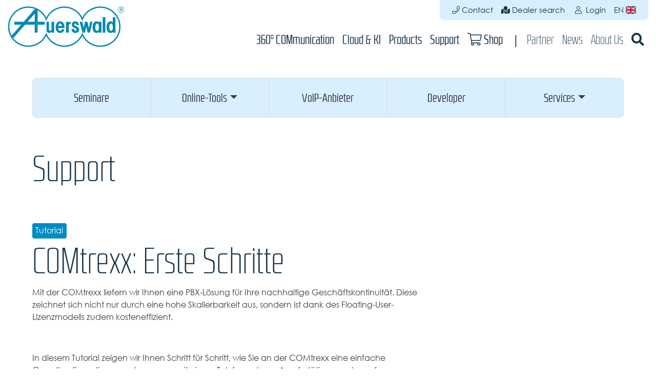

--- FILE ---
content_type: text/html; charset=utf-8
request_url: https://www.auerswald.de/en/start/support/video/548
body_size: 6176
content:
<!DOCTYPE html>
<html class="" lang="en" dir="ltr">
<head>

<meta charset="utf-8">
<!-- 
	This website is powered by TYPO3 - inspiring people to share!
	TYPO3 is a free open source Content Management Framework initially created by Kasper Skaarhoj and licensed under GNU/GPL.
	TYPO3 is copyright 1998-2026 of Kasper Skaarhoj. Extensions are copyright of their respective owners.
	Information and contribution at https://typo3.org/
-->



<title>Video</title>
<meta http-equiv="x-ua-compatible" content="IE=edge">
<meta name="generator" content="TYPO3 CMS">
<meta name="viewport" content="width=device-width, initial-scale=1, shrink-to-fit=no">
<meta name="description" content="Telephones and telephone systems - modern ICT systems for all-IP, ISDN and analogue telephone connections. Made in Germany!">
<meta name="keywords" content="PABX, PABXs, All-IP, VoIP, Voice over IP, ISDN, POTS, ITK, PBX, UC, Unified Communication,UCC, FMC, Voicemail, Unified Messaging, CTI, System phones, Hybrid PABX, Hosted PBX, Telephone system in the cloud, Android, DECT, remote maintenance, Made in Germany">


<link rel="stylesheet" href="/_assets/b33e3701bf2d55539eb128996757a6a0/CSS/animate.css?1761740186" media="all">
<link rel="stylesheet" href="/_assets/b33e3701bf2d55539eb128996757a6a0/CSS/styles.css?1761740186" media="all">
<link rel="stylesheet" href="/_assets/00edc77df3bc757a2867574f2c06a372/CSS/styles.css?1761740187" media="all">
<link rel="stylesheet" href="/_assets/8412aa65bd2940a1389cc9bcb5b6bc8a/CSS/dpn_glossary/styles.css?1761740186" media="all">
<link rel="stylesheet" href="/_assets/5449cb63b1f21189b0bcfe6c2be2eb38/Libraries/justifiedGallery/justifiedGallery.min.css?1697135886" media="all">
<link rel="stylesheet" href="/_assets/8412aa65bd2940a1389cc9bcb5b6bc8a/JavaScript/lightbox/ekko-lightbox.css?1761740187" media="all">
<link rel="stylesheet" href="/_assets/8412aa65bd2940a1389cc9bcb5b6bc8a/CSS/auer_provider.css?1761740186" media="all">
<link rel="stylesheet" href="/_assets/f90126581e345d08f869ef0a770c545b/Libraries/fancybox/jquery.fancybox.min.css?1697019008" media="all">






<link rel="alternate" type="application/rss+xml" title="RSS 2.0" href="">
    
      <link rel="stylesheet" type="text/css" href="https://assets.auerswald.de/assets/39a43b61/css/styles.css" media="all">
<meta name="msapplication-TileColor" content="#0088C6">
<meta name="msapplication-navbutton-color" content="#0088C6">
<meta name="theme-color" content="#0088C6">
<meta name="apple-mobile-web-app-status-bar-style" content="default">
<link rel="shortcut icon" href="https://assets.auerswald.de/assets/39a43b61/icons/favicon.ico">
<link rel="icon" type="image/png" sizes="16x16" href="https://assets.auerswald.de/assets/39a43b61/icons/favicon-16x16.png">
<link rel="icon" type="image/png" sizes="32x32" href="https://assets.auerswald.de/assets/39a43b61/icons/favicon-32x32.png">
<link rel="icon" type="image/png" sizes="96x96" href="https://assets.auerswald.de/assets/39a43b61/icons/favicon-96x96.png">
<meta name="msapplication-TileImage" content="https://assets.auerswald.de/assets/39a43b61/icons/ms-icon-144x144.png">
<link rel="apple-touch-icon" sizes="57x57" href="https://assets.auerswald.de/assets/39a43b61/icons/apple-icon-57x57.png">
<link rel="apple-touch-icon" sizes="60x60" href="https://assets.auerswald.de/assets/39a43b61/icons/apple-icon-60x60.png">
<link rel="apple-touch-icon" sizes="72x72" href="https://assets.auerswald.de/assets/39a43b61/icons/apple-icon-72x72.png">
<link rel="apple-touch-icon" sizes="76x76" href="https://assets.auerswald.de/assets/39a43b61/icons/apple-icon-76x76.png">
<link rel="apple-touch-icon" sizes="114x114" href="https://assets.auerswald.de/assets/39a43b61/icons/apple-icon-114x114.png">
<link rel="apple-touch-icon" sizes="120x120" href="https://assets.auerswald.de/assets/39a43b61/icons/apple-icon-120x120.png">
<link rel="apple-touch-icon" sizes="144x144" href="https://assets.auerswald.de/assets/39a43b61/icons/apple-icon-144x144.png">
<link rel="apple-touch-icon" sizes="152x152" href="https://assets.auerswald.de/assets/39a43b61/icons/apple-icon-152x152.png">
<link rel="apple-touch-icon" sizes="180x180" href="https://assets.auerswald.de/assets/39a43b61/icons/apple-icon-180x180.png">
<link rel="manifest" href="https://assets.auerswald.de/assets/39a43b61/icons/manifest.json">
<link rel="icon" type="image/png" sizes="192x192" href="https://assets.auerswald.de/assets/39a43b61/icons/android-icon-192x192.png">  	<!-- Matomo -->        <script type="text/javascript">        var _paq = window._paq = window._paq || [];        /* tracker methods like "setCustomDimension" should be called before 			"trackPageView" */        _paq.push(['trackPageView']);        _paq.push(['enableLinkTracking']);        (function() {          var u="//assets.auerswald.de/webstatistik/1/";          		_paq.push(['setTrackerUrl', u+'matomo.php']);          _paq.push(['setSiteId', '1']);          var d=document, g=d.createElement('script'), s=d.getElementsByTagName('script')[0];          	g.type='text/javascript'; g.async=true; g.src=u+'matomo.js'; s.parentNode.insertBefore(g,s);        })();        </script>      <!-- End Matomo Code --> <!-- Matomo Tag Manager --> <script 	type="text/javascript"> var _mtm = window._mtm = window._mtm || []; _mtm.push({'mtm.startTime': (new Date().getTime()), 'event': 'mtm.Start'}); var d=document, g=d.createElement('script'), 	s=d.getElementsByTagName('script')[0]; g.type='text/javascript'; g.async=true; g.src='https://assets.auerswald.de/webstatistik/1/js/container_UOxtfN6G.js'; s.parentNode.insertBefore(g,s); 	</script> <!-- End Matomo Tag Manager --><script src=https://ccm.auerswald.de/ccm/public/app.js?apiKey=fa2a65c3cbd8d22e1fdc9dcc8b3fe98b367a8ead34e21b06&amp;domain=4fe7bcf&amp;lang=en_US&amp;theme=8475a41 referrerpolicy="origin"></script>
</head>
<body id="p221" class="nojs page-auerswald page__border page__padding--top page__context--primary">




    


<style></style>

<header class="navbar navbar-light navbar-expand-lg fixed-top">
    <div class="container">
        
                <a class="navbar-brand mr-md-auto d-inline-flex" href="/en/start"><img src="https://assets.auerswald.de/assets/39a43b61/images/logos/logo.svg" alt="Auerswald"></a>
            

        <div class="logo-born">
            <img src="/_assets/8412aa65bd2940a1389cc9bcb5b6bc8a/Images/made-in-germany-label.svg" width="410" height="129" alt="">
        </div>

        
                <button class="navbar-toggler ml-auto mr-3" type="button" data-toggle="collapse" data-target="#main-navigation" aria-controls="main-navigation" aria-expanded="false" aria-label="Toggle navigation">
                    <span class="navbar-toggler-icon"></span>
                </button>
            
        

        <div id="main-navigation" class="collapse navbar-collapse flex-md-column">
            <ul id="navigation-meta" class="navbar-nav navbar-expand-lg ml-auto align-items-end">
    

    
        <li class="nav-item">
            <a class="nav-link" href="/en/contact">
        
                
            
    

<span class="fal fa-phone"></span>
Contact
</a>
        </li>
    
        <li class="nav-item">
            <a class="nav-link" href="/en/dealer-search">
        
                
            
    

<span class="fas fa-map-marked"></span>
Dealer search
</a>
        </li>
    

    


    <li class="nav-item" data-loginstatus data-loginstatus-uri="/uncached/json/loginStatus">
        <a data-logout="" class="nav-link d-none" href="/en/login/auth/logout"><i class="fas fa-sign-out p-lg-1"></i> Logout <span class="small" data-username></span></a>
        <a data-login="" class="nav-link d-none" href="/en/login?tx_auersso4_authentication%5Baction%5D=ssoLogin&amp;tx_auersso4_authentication%5Bcontroller%5D=Authentication&amp;cHash=1e2f3c06fadda6cd979e26b700139f36"><i class="fal fa-user p-lg-1"></i> Login</a>
    </li>



    
        <li class="nav-item dropdown">
    
    

    <a class="nav-link text-uppercase" href="#" data-toggle="dropdown" role="button" aria-haspopup="true" aria-expanded="false">en <span class="flag-icon flag-icon-gb"></span></a>

    <div class="dropdown-menu navigation__meta--dropdown">
        
            

            
                
                        <a class="dropdown-item text-uppercase" href="/de/support/video/548" hreflang="de-DE" title="Deutsch">
                            de <span class="flag-icon flag-icon-de"></span>
                        </a>
                    
            
        
            

            
                
            
        
    </div>
</li>

    
</ul>

            <ul id="navigation-main" class="navbar-nav navbar-expand-lg ml-auto mt-auto">
    
        
                

                <li class="nav-item">
                    <a href="https://www.auerswald.de/360/en/start" target="_blank" title="360&deg;&nbsp;COMmunication" class="nav-link" id="nav-main-1028">
                        
        
    

360&deg;&nbsp;COMmunication

                        
                            <span class="ml-auto fas fa-chevron-right"></span>
                        
                    </a>

                    
                            
                        
                </li>
            
    
        
                

                <li class="nav-item">
                    <a href="https://www.auerswald.de/comuniq/en/start" target="" title="Cloud &amp; KI" class="nav-link" id="nav-main-2420">
                        
        
    

Cloud &amp; KI

                        
                            <span class="ml-auto fas fa-chevron-right"></span>
                        
                    </a>

                    
                            
                        
                </li>
            
    
        
                

                <li class="nav-item">
                    <a href="/en/products" target="" title="Products" class="nav-link" id="nav-main-133">
                        
        
    

Products

                        
                            <span class="ml-auto fas fa-chevron-right"></span>
                        
                    </a>

                    
                            
                        
                </li>
            
    
        
                

                <li class="nav-item">
                    <a href="/en/start/support" target="" title="Support" class="nav-link" id="nav-main-132">
                        
        
    

Support

                        
                            <span class="ml-auto fas fa-chevron-right"></span>
                        
                    </a>

                    
                            
                                
                                        
                                    
                            
                        
                </li>
            
    
        
                

                <li class="nav-item">
                    <a href="https://shop.auerswald.de/shop/en" target="_blank" title="Shop" class="nav-link" id="nav-main-139">
                        
        
                
            
    

<div><span class="fal fa-shopping-cart d-inline"></span>&nbsp;Shop&nbsp;<span class="ml-auto fas fa-chevron-right"></span></div>


                        
                    </a>

                    
                            
                        
                </li>
            
    
        
                <li class="navigation-divider">
                
            
    
        
                

                <li class="nav-item">
                    <a href="/en/partner-tools" target="" title="Partner" class="nav-link secondary" id="nav-main-287">
                        
        
    

Partner

                        
                            <span class="ml-auto fas fa-chevron-right"></span>
                        
                    </a>

                    
                            
                                
                                        
                                    
                            
                        
                </li>
            
    
        
                

                <li class="nav-item">
                    <a href="/en/start/news" target="" title="News" class="nav-link secondary" id="nav-main-134">
                        
        
    

News

                        
                            <span class="ml-auto fas fa-chevron-right"></span>
                        
                    </a>

                    
                            
                                
                                        
                                    
                            
                        
                </li>
            
    
        
                

                <li class="nav-item">
                    <a href="/en/about-us" target="" title="About Us" class="nav-link secondary" id="nav-main-210">
                        
        
    

About Us

                        
                            <span class="ml-auto fas fa-chevron-right"></span>
                        
                    </a>

                    
                            
                                
                                        
                                    
                            
                        
                </li>
            
    
        
                

                <li class="nav-item">
                    <a href="/en/search" target="" title="Search" class="nav-link secondary" id="nav-main-138">
                        
        
    

<span class="fas fa-search d-inline"></span>


                        
                            <span class="ml-auto fas fa-chevron-right"></span>
                        
                    </a>

                    
                            
                        
                </li>
            
    

    

    
</ul>

        </div>
    </div>
</header>





	
        
        <section class="
            bg__none section__none section__context--none
            bg-none
            
            
            
            
            pt-5
            
            pl-5
            pr-5
            
            " style="background-color: ">
            <div class="container">
                <div class="no-gutters">
                    
                        
                            
<a id="c2763"></a><div class="row no-gutters mb-5"><div class="col"><a href="https://academy.auerswald.de/de/" target="_blank" role="button" title="Seminare" class="h4 d-block p-4 bg-tertiary text-dark text-center border text-decoration-none font-weight-normal rounded-left"><span>Seminare</span></a></div><div class="col"><div class="dropdown"><a href="/en/start/support/online-tools" role="button" title="Online-Tools" class="h4 d-block p-4 bg-tertiary text-dark text-center border text-decoration-none font-weight-normal dropdown-toggle " id="button" data-toggle="dropdown" aria-haspopup="true" aria-expanded="false"><span>Online-Tools</span></a><div class="dropdown-menu z-9999" aria-labelledby="button"><a href="https://b64.auerswald.de/en/" target="_blank" class="dropdown-item">Image Converter</a><a href="https://audioconverter.auerswald.de/en/" target="_blank" class="dropdown-item">Audio Converter</a><a href="https://sc.auerswald.de/" class="dropdown-item">Sales Configurator</a></div></div></div><div class="col"><a href="/en/support/voip-anbieter" role="button" title="VoIP-Anbieter" class="h4 d-block p-4 bg-tertiary text-dark text-center border text-decoration-none font-weight-normal "><span>VoIP-Anbieter</span></a></div><div class="col"><a href="https://www.auerswald.dev/" target="_blank" role="button" title="Developer" class="h4 d-block p-4 bg-tertiary text-dark text-center border text-decoration-none font-weight-normal "><span>Developer</span></a></div><div class="col"><div class="dropdown"><a href="/en/start/support/services" role="button" title="Services" class="h4 d-block p-4 bg-tertiary text-dark text-center border text-decoration-none font-weight-normal dropdown-toggle rounded-right" id="button" data-toggle="dropdown" aria-haspopup="true" aria-expanded="false"><span>Services</span></a><div class="dropdown-menu z-9999" aria-labelledby="button"><a href="https://helpdesk.komsa.com/" target="_blank" class="dropdown-item">Helpdesk</a><a href="/en/start/support/services/setup-service" class="dropdown-item">Setup Service</a><a href="/de/kontakt" class="dropdown-item">Service contacts</a><a href="https://www.auerswald.dev/" target="_blank" class="dropdown-item">Developer</a><a href="/en/start/support/services/admin-password" class="dropdown-item">Password Reset</a></div></div></div></div>


                        
                            
<a id="c2764"></a><h1 class="">
                Support
            </h1>


                        
                    
                </div>
            </div>
        </section>
    

    

        
        <section class="
            bg__none section__none section__context--none
            bg-none
            
            mb-5
            
            
            pt-5
            pb-5
            pl-5
            pr-5
            
            " style="background-color: ">
            <div class="container">
                <div class="no-gutters">
                    
                        
                            
<a id="c2766"></a><div class="auerpimcore__video--show"><div><span class="badge badge-primary">Tutorial</span></div><h1>COMtrexx: Erste Schritte</h1><div class="row"><div class="col-12 col-md-8"><div class="mb-4"><div><div><p>Mit der COMtrexx liefern wir Ihnen eine PBX-L&ouml;sung f&uuml;r Ihre nachhaltige Gesch&auml;ftskontinuit&auml;t. Diese zeichnet sich nicht nur durch eine hohe Skalierbarkeit aus, sondern ist dank des Floating-User-Lizenzmodells zudem kosteneffizient.</p></div><div><p>&nbsp;</p></div><div><p>In diesem Tutorial zeigen wir Ihnen Schritt f&uuml;r Schritt, wie Sie an der COMtrexx eine einfache Grundkonfiguration vornehmen, um mit einem Telefon externe Anrufe t&auml;tigen und empfangen zu k&ouml;nnen.</p></div><div><p>&nbsp;</p></div><div><p>Sie m&ouml;chten mehr &uuml;ber unsere COMtrexx L&ouml;sung erfahren und weitere Produktinformationen erhalten? Dann besuchen Sie uns direkt online<span dir="auto">: </span><a href="https://www.auerswald.de/comtrexx/de/start" target="_blank" class="yt-simple-endpoint style-scope yt-formatted-string" data-tabindex-counter="1" data-tabindex-value="none" rel="nofollow" tabindex="-1">https://www.auerswald.de/comtrexx/de/start</a></p></div></div></div></div></div><div class="row mt-5"><div class="col"><div class="text-center"><iframe src="https://www.youtube-nocookie.com/embed/Kml9WFFmI5g" width="720" height="405" frameborder allowfullscreen></iframe></div></div></div><div class="auerswald-rounded auerswald-p-4 bg-tertiary auerswald-mt-5"><div class="container-fluid section__my--lg"><div class="row"><div class="container"><div class="row align-items-end"><div class="col-3"><h2 id="id__topseller--headline" class="topseller__headline">Compatible products</h2></div></div><hr class="topseller__hr"><div class="topseller__content"><div id="Products-tab-content" class="topseller__tabcontent row show active" role="tabpanel" aria-labelledby="Products-tab"><div id="carousel--Products" class="carousel slide topseller" data-ride="carousel" data-ride-type="row"><div class="topseller-height carousel-inner row w-100 mx-auto no-teaser no-tags" role="listbox"><div class="carousel-item col-12 col-sm-6 col-md-4 col-lg-3 active"><div class="product card" data-uid="791"><a class="product-top d-flex align-items-center justify-content-center" href="/en/product/comtrexx-business"><picture><source media="(min-width: 992px)" srcset="/fileadmin/_processed_/9/b/csm_Produkt_AU_COMtrexxBusiness_FrontRight_a629f1f424.png 1x, /fileadmin/_processed_/9/b/csm_Produkt_AU_COMtrexxBusiness_FrontRight_7586e8ef4c.png 2x, /fileadmin/_processed_/9/b/csm_Produkt_AU_COMtrexxBusiness_FrontRight_5505ae440b.png 3x"><img srcset="/fileadmin/_processed_/9/b/csm_Produkt_AU_COMtrexxBusiness_FrontRight_a629f1f424.png 1x, /fileadmin/_processed_/9/b/csm_Produkt_AU_COMtrexxBusiness_FrontRight_7586e8ef4c.png 2x, /fileadmin/_processed_/9/b/csm_Produkt_AU_COMtrexxBusiness_FrontRight_5505ae440b.png 3x"></picture></a><div class="card-body"><a href="/en/product/comtrexx-business"><h4>
                COMtrexx&reg; Business
            </h4></a></div></div></div><div class="carousel-item col-12 col-sm-6 col-md-4 col-lg-3"><div class="product card" data-uid="794"><a class="product-top d-flex align-items-center justify-content-center" href="/en/product/comtrexx-vm"><picture><source media="(min-width: 992px)" srcset="/fileadmin/_processed_/d/8/csm_Produkt_AU_COMtrexxVM_Front_bcc93289d9.png 1x, /fileadmin/_processed_/d/8/csm_Produkt_AU_COMtrexxVM_Front_33e112904b.png 2x, /fileadmin/_processed_/d/8/csm_Produkt_AU_COMtrexxVM_Front_b122ddf19b.png 3x"><img srcset="/fileadmin/_processed_/d/8/csm_Produkt_AU_COMtrexxVM_Front_bcc93289d9.png 1x, /fileadmin/_processed_/d/8/csm_Produkt_AU_COMtrexxVM_Front_33e112904b.png 2x, /fileadmin/_processed_/d/8/csm_Produkt_AU_COMtrexxVM_Front_b122ddf19b.png 3x"></picture></a><div class="card-body"><a href="/en/product/comtrexx-vm"><h4>
                COMtrexx&reg; VM
            </h4></a></div></div></div><div class="carousel-item col-12 col-sm-6 col-md-4 col-lg-3"><div class="product card" data-uid="815"><a class="product-top d-flex align-items-center justify-content-center" href="/en/product/comtrexx-advanced"><picture><source media="(min-width: 992px)" srcset="/fileadmin/_processed_/0/0/csm_Produkt_AU_COMtrexxAdvanced_FrontRight_c6a889a60f.png 1x, /fileadmin/_processed_/0/0/csm_Produkt_AU_COMtrexxAdvanced_FrontRight_562eeeead6.png 2x, /fileadmin/_processed_/0/0/csm_Produkt_AU_COMtrexxAdvanced_FrontRight_9f5dc169f9.png 3x"><img srcset="/fileadmin/_processed_/0/0/csm_Produkt_AU_COMtrexxAdvanced_FrontRight_c6a889a60f.png 1x, /fileadmin/_processed_/0/0/csm_Produkt_AU_COMtrexxAdvanced_FrontRight_562eeeead6.png 2x, /fileadmin/_processed_/0/0/csm_Produkt_AU_COMtrexxAdvanced_FrontRight_9f5dc169f9.png 3x"></picture></a><div class="card-body"><a href="/en/product/comtrexx-advanced"><h4>
                COMtrexx&reg; Advanced
            </h4></a></div></div></div><div class="carousel-item col-12 col-sm-6 col-md-4 col-lg-3"><div class="product card" data-uid="1331"><a class="product-top d-flex align-items-center justify-content-center" href="/en/product/comtrexx-next"><picture><source media="(min-width: 992px)" srcset="/fileadmin/_processed_/2/a/csm_Produkt_AU_COMtrexx_NEXT_FrontRight_03c662f5dd.png 1x, /fileadmin/_processed_/2/a/csm_Produkt_AU_COMtrexx_NEXT_FrontRight_3eb67c9742.png 2x, /fileadmin/_processed_/2/a/csm_Produkt_AU_COMtrexx_NEXT_FrontRight_0fcc4ce648.png 3x"><img srcset="/fileadmin/_processed_/2/a/csm_Produkt_AU_COMtrexx_NEXT_FrontRight_03c662f5dd.png 1x, /fileadmin/_processed_/2/a/csm_Produkt_AU_COMtrexx_NEXT_FrontRight_3eb67c9742.png 2x, /fileadmin/_processed_/2/a/csm_Produkt_AU_COMtrexx_NEXT_FrontRight_0fcc4ce648.png 3x"></picture></a><div class="card-body"><a href="/en/product/comtrexx-next"><h4>
                COMtrexx&reg; Next
            </h4></a></div></div></div><div class="carousel-item col-12 col-sm-6 col-md-4 col-lg-3"><div class="product card" data-uid="1340"><a class="product-top d-flex align-items-center justify-content-center" href="/en/product/comtrexx-flex"><picture><source media="(min-width: 992px)" srcset="/fileadmin/_processed_/d/4/csm_Produkt_AU_COMtrexx_FLEX_mitMod_FrontRight-bl_8999051438.png 1x, /fileadmin/_processed_/d/4/csm_Produkt_AU_COMtrexx_FLEX_mitMod_FrontRight-bl_25b5949c57.png 2x, /fileadmin/_processed_/d/4/csm_Produkt_AU_COMtrexx_FLEX_mitMod_FrontRight-bl_5378e888a0.png 3x"><img srcset="/fileadmin/_processed_/d/4/csm_Produkt_AU_COMtrexx_FLEX_mitMod_FrontRight-bl_8999051438.png 1x, /fileadmin/_processed_/d/4/csm_Produkt_AU_COMtrexx_FLEX_mitMod_FrontRight-bl_25b5949c57.png 2x, /fileadmin/_processed_/d/4/csm_Produkt_AU_COMtrexx_FLEX_mitMod_FrontRight-bl_5378e888a0.png 3x"></picture></a><div class="card-body"><a href="/en/product/comtrexx-flex"><h4>
                COMtrexx&reg; Flex
            </h4></a></div></div></div></div></div><div class="row no-gutters section__mt--sm"><div class="col d-flex justify-content-center"><div class="btn-group" role="group" aria-label=""><a class="btn btn__outline--topseller mr-3" href="#carousel--Products" role="button" data-slide="prev"><span class="fas fa-arrow-left"></span></a><a class="btn btn__outline--topseller mr-2" href="#carousel--Products" role="button" data-slide="next"><span class="fas fa-arrow-right"></span></a></div></div></div></div></div></div></div></div></div></div>


                        
                    
                </div>
            </div>
        </section>
    

    



<footer class="footer pt-5">
    <div class="container">
        

        

        <div class="row">
            <div class="col">
                <hr>
            </div>
        </div>

        <div class="row pb-3">
            <div class="col-12 col-md-auto text-center text-md-left">
                <ul class="list-inline">
                    
                        
                                <li class="list-inline-item"><a href="/en/imprint" target="_top">
        
    

Imprint
</a></li>
                            
                    
                        
                                <li class="list-inline-item text-primary">|</li>
                            
                    
                        
                                <li class="list-inline-item"><a href="/en/privacy-policy">
        
    

Privacy Policy
</a></li>
                            
                    
                        
                                <li class="list-inline-item text-primary">|</li>
                            
                    
                        
                                <li class="list-inline-item"><a href="/en/general-terms-of-business">
        
    

General Terms of Business
</a></li>
                            
                    
                        
                                <li class="list-inline-item text-primary">|</li>
                            
                    
                        
                                <li class="list-inline-item"><a href="https://www.auerswald.de/en/about-us/career">
        
    

Career
</a></li>
                            
                    
                        
                                <li class="list-inline-item text-primary">|</li>
                            
                    
                        
                                <li class="list-inline-item"><a href="/en/glossary">
        
    

Glossary
</a></li>
                            
                    
                        
                                <li class="list-inline-item text-primary">|</li>
                            
                    
                        
                                <li class="list-inline-item"><a href="http://https://#CCM.openWidget" target="_blank" rel="noreferrer">
        
    

Cookie settings
</a></li>
                            
                    
                </ul>
            </div>

            <div class="col text-center text-md-right">
                <ul class="list-inline">
                    
                        
                                <li class="list-inline-item"><a href="https://de-de.facebook.com/Auerswald.GmbH" target="_blank" rel="noreferrer">
        
    

<img src="/fileadmin/_processed_/b/f/csm_AU_Icon_Facebook_100x100px_3c7e5bed08.png" width="30" height="30" alt="">

</a></li>
                            
                    
                        
                                <li class="list-inline-item"><a href="https://www.instagram.com/auerswald.de" target="_blank" rel="noreferrer">
        
    

<img src="/fileadmin/_processed_/2/6/csm_AU_Icon_Instagram_100x100px_74cdcaa01a.png" width="30" height="30" alt="">

</a></li>
                            
                    
                        
                                <li class="list-inline-item"><a href="https://de.linkedin.com/company/auerswald-gmbh" target="_blank" rel="noreferrer">
        
    

<img src="/fileadmin/_processed_/5/a/csm_AU_Icon_LinkedIn_100x100px_9720f5fd4d.png" width="30" height="30" alt="">

</a></li>
                            
                    
                        
                                <li class="list-inline-item"><a href="https://www.youtube.com/user/Auerswaldservice" target="_blank" rel="noreferrer">
        
    

<img src="/fileadmin/_processed_/9/0/csm_AU_Icon_YouTube_100x100px_c8f2b66535.png" width="30" height="30" alt="">

</a></li>
                            
                    
                </ul>
            </div>
        </div>
    </div>
</footer>
<script src="https://assets.auerswald.de/assets/39a43b61/js/scripts.js"></script>
<script src="/_assets/b33e3701bf2d55539eb128996757a6a0/JavaScript/auer_pimcore-filter.js?1761740186"></script>
<script src="/_assets/b33e3701bf2d55539eb128996757a6a0/JavaScript/auer_pimcore-productfilter.js?1761740186"></script>
<script src="/_assets/b33e3701bf2d55539eb128996757a6a0/JavaScript/auer_pimcore-supportfilter.js?1761740186"></script>
<script src="/_assets/b33e3701bf2d55539eb128996757a6a0/JavaScript/auer_pimcore-productgroupfilterbytag.js?1761740186"></script>
<script src="/_assets/b33e3701bf2d55539eb128996757a6a0/JavaScript/auer_pimcore-hotspotimage.js?1761740186"></script>
<script src="/_assets/b33e3701bf2d55539eb128996757a6a0/JavaScript/auer_pimcore-viewmode.js?1761740186"></script>
<script src="/_assets/b33e3701bf2d55539eb128996757a6a0/JavaScript/auer_pimcore-softwareversionfilter.js?1761740186"></script>
<script src="/_assets/5449cb63b1f21189b0bcfe6c2be2eb38/Libraries/justifiedGallery/jquery.justifiedGallery.min.js?1697135886"></script>
<script src="/_assets/5449cb63b1f21189b0bcfe6c2be2eb38/JavaScript/GridGallery.min.js?1697135886" async="async"></script>
<script src="/_assets/8412aa65bd2940a1389cc9bcb5b6bc8a/JavaScript/lightbox/ekko-lightbox.min.js?1761740187"></script>
<script src="/_assets/8412aa65bd2940a1389cc9bcb5b6bc8a/JavaScript/auer_provider.js?1761740187" async="async"></script>
<script src="/_assets/8412aa65bd2940a1389cc9bcb5b6bc8a/JavaScript/hero.js?1761740187" async="async"></script>
<script src="/_assets/8412aa65bd2940a1389cc9bcb5b6bc8a/JavaScript/auer_provider_contactForm.js?1761740187" async="async"></script>
<script src="/_assets/da037883643583719ff1c16a170c14d9/JavaScript/shariff.min.js?1743063751" async="async"></script>
<script src="/_assets/00edc77df3bc757a2867574f2c06a372/JavaScript/startMark.js?1761740187" async="async"></script>
<script src="/_assets/8412aa65bd2940a1389cc9bcb5b6bc8a/JavaScript/accordion.js?1761740187" async="async"></script>
<script src="/_assets/f90126581e345d08f869ef0a770c545b/Libraries/fancybox/jquery.fancybox.min.js?1697019008" async="async"></script>


</body>
</html>


--- FILE ---
content_type: text/css; charset=utf-8
request_url: https://www.auerswald.de/_assets/b33e3701bf2d55539eb128996757a6a0/CSS/styles.css?1761740186
body_size: 406
content:
.auerprovider-marketingtoolsassets {
}

/* BEGIN images */
.auerprovider-marketingtoolsassets__images {
    display: flex;
    flex-direction: row;
    flex-wrap: wrap;
    gap: 1em;
    column-count: 1;
}

.auerprovider-marketingtoolsassets__images__image {
    background-color: #f5f5f5;
    padding: 1em;
    flex-basis: 100%;
    box-sizing: border-box;
}

@media screen and (min-width: 576px) {
    .auerprovider-marketingtoolsassets__images__image {
        flex-basis: calc(50% - .5em);
    }
}

@media screen and (min-width: 768px) {
    .auerprovider-marketingtoolsassets__images__image {
        flex-basis: calc(33.3% - .5em);
    }
}

@media screen and (min-width: 1200px) {
    .auerprovider-marketingtoolsassets__images__image {
        flex-basis: calc(25% - .5em);
    }
}

.auerprovider-marketingtoolsassets__images__image__image-container {
    margin-bottom: 1em;
    text-align: center;
}

.auerprovider-marketingtoolsassets__images__image__actions-container {
    text-align: center;
}
/* END images */

/* BEGIN datasheets */
.auerprovider-marketingtoolsassets__datasheets {
    display: flex;
    flex-direction: row;
    flex-wrap: wrap;
    gap: 1em;
    column-count: 1;
}

.auerprovider-marketingtoolsassets__datasheets__datasheet {
    background-color: #f5f5f5;
    padding: 1em;
    flex-basis: 100%;
    box-sizing: border-box;
}

@media screen and (min-width: 576px) {
    .auerprovider-marketingtoolsassets__datasheets__datasheet {
        flex-basis: calc(50% - .5em);
    }
}

@media screen and (min-width: 768px) {
    .auerprovider-marketingtoolsassets__datasheets__datasheet {
        flex-basis: calc(33.3% - .5em);
    }
}

@media screen and (min-width: 1200px) {
    .auerprovider-marketingtoolsassets__datasheets__datasheet {
        flex-basis: calc(25% - .5em);
    }
}

.auerprovider-marketingtoolsassets__datasheets__datasheet__datasheet-container {
    margin-bottom: 1em;
    text-align: center;
}

.auerprovider-marketingtoolsassets__datasheets__datasheet__actions-container {
    text-align: center;
}
/* END datasheets */


--- FILE ---
content_type: text/css; charset=utf-8
request_url: https://www.auerswald.de/_assets/00edc77df3bc757a2867574f2c06a372/CSS/styles.css?1761740187
body_size: 157
content:


.btn.btn-auerpage {
    background-color: #eb6d0d;
    color: white;
}

.btn.btn-auerpage:hover {
    background-color: #d3620b;
    color: white;
}

.btn.btn-auerpage:active,
.btn.btn-auerpage:focus {
    outline-style: solid;
    outline-width: 3px;
    outline-color: #ef8a3d;
    color: white;
}

--- FILE ---
content_type: image/svg+xml
request_url: https://www.auerswald.de/_assets/8412aa65bd2940a1389cc9bcb5b6bc8a/Images/made-in-germany-label.svg
body_size: 2596
content:
<?xml version="1.0" encoding="utf-8"?>
<!-- Generator: Adobe Illustrator 27.0.1, SVG Export Plug-In . SVG Version: 6.00 Build 0)  -->
<svg version="1.1" id="Ebene_2_00000103234548544449765070000012918555266817275008_"
	 xmlns="http://www.w3.org/2000/svg" xmlns:xlink="http://www.w3.org/1999/xlink" x="0px" y="0px" viewBox="0 0 410.9 129"
	 style="enable-background:new 0 0 410.9 129;" xml:space="preserve">
<style type="text/css">
	.st0{fill:#FFFFFF;}
	.st1{fill:#E3000F;}
	.st2{fill:#FFD616;}
	.st3{enable-background:new    ;}
</style>
<rect class="st0" width="410.9" height="129"/>
<g>
	<g>
		<path d="M299.5,68.8v23.8h-2.2v-2.9c-0.9,1.1-2,2-3.1,2.5s-2.4,0.8-3.8,0.8c-2.4,0-4.5-0.9-6.2-2.6s-2.6-3.9-2.6-6.4
			c0-2.5,0.9-4.6,2.6-6.3s3.8-2.6,6.2-2.6c1.4,0,2.7,0.3,3.8,0.9s2.1,1.5,3,2.7v-9.8C297.3,68.8,299.5,68.8,299.5,68.8z M290.7,77.1
			c-1.2,0-2.4,0.3-3.4,0.9c-1,0.6-1.9,1.4-2.5,2.5c-0.6,1.1-0.9,2.2-0.9,3.5c0,1.2,0.3,2.4,0.9,3.5s1.5,2,2.5,2.6
			c1,0.6,2.2,0.9,3.4,0.9c1.2,0,2.4-0.3,3.4-0.9s1.9-1.4,2.5-2.5s0.9-2.2,0.9-3.5c0-2-0.6-3.6-2-5S292.6,77.1,290.7,77.1z"/>
	</g>
	<g>
		<path d="M275.9,68.8h2.2v23.8h-2.2V68.8z"/>
	</g>
	<g>
		<path d="M271.6,75.4v17.1h-2.2v-2.9c-0.9,1.1-2,2-3.1,2.5s-2.4,0.8-3.8,0.8c-2.4,0-4.5-0.9-6.2-2.6s-2.6-3.9-2.6-6.4
			c0-2.5,0.9-4.6,2.6-6.3c1.7-1.8,3.8-2.6,6.2-2.6c1.4,0,2.7,0.3,3.8,0.9s2.1,1.5,3,2.7v-3.2L271.6,75.4L271.6,75.4z M262.8,77.1
			c-1.2,0-2.4,0.3-3.4,0.9c-1,0.6-1.9,1.4-2.5,2.5c-0.6,1.1-0.9,2.2-0.9,3.5c0,1.2,0.3,2.4,0.9,3.5s1.5,2,2.5,2.6
			c1,0.6,2.2,0.9,3.4,0.9c1.2,0,2.4-0.3,3.4-0.9s1.9-1.4,2.5-2.5s0.9-2.2,0.9-3.5c0-2-0.6-3.6-2-5C266.3,77.7,264.7,77.1,262.8,77.1
			z"/>
	</g>
	<g>
		<path d="M227,75.4h2.3l5.2,12.4l5.5-12.4h0.4l5.5,12.4l5.4-12.4h2.3l-7.4,17.1h-0.4l-5.5-12.3l-5.5,12.3h-0.4L227,75.4z"/>
	</g>
	<g>
		<path d="M225.8,77.2l-1.4,1.5c-1.2-1.1-2.3-1.7-3.5-1.7c-0.7,0-1.3,0.2-1.8,0.7s-0.8,1-0.8,1.7c0,0.6,0.2,1.1,0.6,1.6
			c0.4,0.5,1.3,1.1,2.6,1.8c1.6,0.8,2.8,1.7,3.4,2.5c0.6,0.8,0.9,1.7,0.9,2.7c0,1.4-0.5,2.6-1.5,3.6s-2.2,1.5-3.7,1.5
			c-1,0-1.9-0.2-2.8-0.7c-0.9-0.4-1.6-1-2.2-1.8l1.4-1.6c1.1,1.3,2.3,1.9,3.6,1.9c0.9,0,1.6-0.3,2.3-0.8s0.9-1.2,0.9-2
			c0-0.6-0.2-1.2-0.6-1.7c-0.4-0.5-1.3-1.1-2.8-1.8c-1.6-0.8-2.6-1.6-3.2-2.4c-0.6-0.8-0.8-1.7-0.8-2.7c0-1.3,0.4-2.4,1.3-3.2
			c0.9-0.9,2-1.3,3.4-1.3C222.6,74.9,224.2,75.7,225.8,77.2z"/>
	</g>
	<g>
		<path d="M206.3,75.4h2.2v2.5c0.7-1,1.4-1.7,2.1-2.2c0.7-0.5,1.5-0.7,2.3-0.7c0.6,0,1.3,0.2,1.9,0.6l-1.1,1.9
			c-0.5-0.2-0.9-0.3-1.2-0.3c-0.7,0-1.4,0.3-2.1,0.9s-1.2,1.5-1.6,2.8c-0.3,1-0.4,2.9-0.4,5.9v5.8h-2.2L206.3,75.4L206.3,75.4z"/>
	</g>
	<g>
		<path d="M200.3,86.8l1.9,1c-0.6,1.2-1.3,2.2-2.1,2.9s-1.7,1.3-2.7,1.7s-2.1,0.6-3.4,0.6c-2.8,0-5-0.9-6.6-2.8S185,86.3,185,84
			c0-2.2,0.7-4.1,2-5.8c1.7-2.2,4-3.2,6.8-3.2c2.9,0,5.2,1.1,7,3.3c1.2,1.6,1.9,3.5,1.9,5.9h-15.4c0,2,0.7,3.6,1.9,4.9
			s2.8,1.9,4.6,1.9c0.9,0,1.7-0.2,2.6-0.5c0.8-0.3,1.5-0.7,2.1-1.2C199,88.8,199.6,87.9,200.3,86.8z M200.3,82.2
			c-0.3-1.2-0.7-2.1-1.3-2.8c-0.6-0.7-1.3-1.3-2.2-1.7c-0.9-0.4-1.9-0.7-2.9-0.7c-1.7,0-3.1,0.5-4.3,1.6c-0.9,0.8-1.6,2-2,3.5
			L200.3,82.2L200.3,82.2z"/>
	</g>
	<g>
		<path d="M166.9,75.4h2.2v8c0,1.9,0.1,3.3,0.3,4c0.3,1.1,0.9,1.9,1.8,2.5s1.9,0.9,3.2,0.9s2.3-0.3,3.1-0.9s1.4-1.4,1.8-2.3
			c0.2-0.7,0.3-2.1,0.3-4.2v-8h2.2v8.4c0,2.4-0.3,4.1-0.8,5.3s-1.4,2.1-2.5,2.8s-2.5,1-4.2,1s-3.1-0.3-4.2-1s-1.9-1.6-2.5-2.8
			s-0.8-3-0.8-5.5L166.9,75.4L166.9,75.4z"/>
	</g>
	<g>
		<path d="M154.8,69.3l10.8,23.2h-2.5l-3.6-7.6h-10l-3.6,7.6h-2.6l10.9-23.2H154.8z M154.5,74.3l-4,8.4h7.9L154.5,74.3z"/>
	</g>
	<g>
		<path d="M119.5,75.4h2.3l5.9,13.2l5.7-13.2h2.4l-10.2,23.4h-2.3l3.3-7.6L119.5,75.4z"/>
	</g>
	<g>
		<path d="M99.8,92.5V68.8h2.2v9.6c0.9-1.1,2-2,3.1-2.5s2.4-0.8,3.8-0.8c2.4,0,4.5,0.9,6.2,2.6c1.7,1.8,2.6,3.9,2.6,6.4
			c0,2.5-0.9,4.6-2.6,6.3c-1.7,1.8-3.8,2.6-6.2,2.6c-1.4,0-2.7-0.3-3.8-0.9s-2.1-1.5-3-2.7v3.2L99.8,92.5L99.8,92.5z M108.6,90.8
			c1.2,0,2.4-0.3,3.4-0.9s1.9-1.4,2.5-2.5c0.6-1.1,0.9-2.2,0.9-3.5s-0.3-2.4-0.9-3.5c-0.6-1.1-1.4-2-2.5-2.6s-2.2-0.9-3.3-0.9
			c-1.2,0-2.3,0.3-3.4,0.9s-1.9,1.4-2.5,2.5s-0.9,2.2-0.9,3.5c0,2,0.7,3.6,2,5C105.1,90.2,106.7,90.8,108.6,90.8z"/>
	</g>
</g>
<path d="M55.1,58c7.4,0,13.4-6,13.4-13.4s-6-13.4-13.4-13.4s-13.4,6-13.4,13.4S47.7,58,55.1,58"/>
<path class="st1" d="M45.9,83.9c6.1,0,11-4.9,11-11s-4.9-11-11-11s-11,4.9-11,11S39.8,83.9,45.9,83.9"/>
<path class="st2" d="M68.6,95.5c5.3,0,9.6-4.4,9.6-9.7S73.9,76,68.6,76s-9.6,4.4-9.6,9.7C58.9,91.1,63.2,95.5,68.6,95.5"/>
<g class="st3">
	<path d="M102.5,33.5h4.3l5.3,16l5.4-16h4.2l3.9,23h-4.2l-2.5-14.5L114,56.4h-3.8l-4.8-14.5l-2.5,14.5h-4.3L102.5,33.5z"/>
	<path d="M141.2,54.6c-1.5,1.5-3.1,2.2-5.2,2.2c-4.3,0-8.1-3.7-8.1-8.9c0-5.3,3.6-9,8-9c2,0,3.8,0.8,5.3,2.3v-1.9h4.3v17h-4.3V54.6z
		 M132.1,47.9c0,2.9,1.9,5.1,4.6,5.1c2.6,0,4.7-2,4.7-5.1c0-3-2-5-4.7-5C133.9,42.9,132.1,45.1,132.1,47.9z"/>
	<path d="M162.3,54.6c-1.5,1.5-3.1,2.2-5.2,2.2c-4.3,0-8.1-3.7-8.1-8.9c0-5.3,3.6-9,8-9c2,0,3.8,0.8,5.3,2.3v-8.4h4.3v23.6h-4.3
		V54.6z M153.2,47.9c0,2.9,1.9,5.1,4.6,5.1c2.6,0,4.7-2,4.7-5.1c0-3-2-5-4.7-5C155,42.9,153.2,45.1,153.2,47.9z"/>
	<path d="M186.8,53.1c-1.8,2.6-4.2,3.7-7.8,3.7c-5.4,0-8.9-4-8.9-9c0-4.6,3.4-8.9,8.8-8.9c5.4,0,9,3.8,9,9.2c0,0.4,0,0.6,0,1h-13.7
		c0.4,2.5,2.3,3.9,4.8,3.9c1.8,0,3-0.5,4.2-1.7L186.8,53.1z M183.6,45.8c-0.6-2-2.4-3.2-4.7-3.2c-2.1,0-3.7,1.1-4.6,3.2H183.6z"/>
	<path d="M204.7,35.3c0,1.5-1.2,2.7-2.7,2.7c-1.6,0-2.7-1.4-2.7-2.9c0-1.5,1.2-2.6,2.7-2.6C203.5,32.4,204.7,33.7,204.7,35.3z
		 M199.9,39.4h4.3v17h-4.3V39.4z"/>
	<path d="M212.2,41.2c1.6-1.4,3.1-2.2,5-2.2c3.2,0,5.8,2.2,5.8,5.8v11.6h-4.3v-8c0-3.4-0.3-5.5-2.9-5.5c-1.2,0-2.2,0.6-2.9,1.6
		c-0.9,1.4-0.8,2.9-0.8,4.7v7.2H208v-17h4.3V41.2z"/>
	<path d="M259.4,44.8c0,3.1-0.4,5.7-2.8,8.4c-2.2,2.6-5,3.8-8.7,3.8c-7.6,0-12.4-5.7-12.4-12.2c0-6.5,5.1-11.9,12.3-11.9
		c4.5,0,7.5,1.6,9.9,4.3l-3.1,3c-2-2-4.1-3.1-6.8-3.1c-4.6,0-7.9,3.5-7.9,7.8c0,4.4,3.6,7.9,8.2,7.9c3,0,5.1-1.2,6.3-3.9h-6.7v-4.2
		H259.4z"/>
	<path d="M278.9,53.1c-1.8,2.6-4.2,3.7-7.8,3.7c-5.4,0-8.9-4-8.9-9c0-4.6,3.4-8.9,8.8-8.9c5.4,0,9,3.8,9,9.2c0,0.4,0,0.6,0,1h-13.7
		c0.4,2.5,2.3,3.9,4.8,3.9c1.8,0,3-0.5,4.2-1.7L278.9,53.1z M275.8,45.8c-0.6-2-2.4-3.2-4.7-3.2c-2.1,0-3.7,1.1-4.6,3.2H275.8z"/>
	<path d="M286.2,41.6c0.8-1.8,2.2-2.6,3.6-2.6c0.9,0,1.4,0.3,1.9,0.4l-1.3,3.6c-0.3-0.2-0.8-0.4-1.2-0.4c-1.2,0-2.2,1.4-2.3,3.9
		c0,0.9,0,2,0,2.9v6.9h-4.3v-17h3.7V41.6z"/>
	<path d="M309,56.4h-4.3v-8.2c0-3.3-0.6-5.3-3-5.3c-2.1,0-3.6,1.7-3.6,5.2v8.3h-4.3v-17h4.3v2c1.4-1.6,3.3-2.4,5.3-2.4
		c2.1,0,3.9,1,5,3c1.6-2,3.1-3,5.7-3c1.9,0,3.6,0.8,4.5,2c1.1,1.4,1.2,3.3,1.2,5.5v10h-4.3v-9.4c0-2.8-1-4.2-2.9-4.2
		c-2.1,0-3.7,1.7-3.7,5.2V56.4z"/>
	<path d="M336.5,54.6c-1.5,1.5-3.1,2.2-5.2,2.2c-4.3,0-8.1-3.7-8.1-8.9c0-5.3,3.6-9,8-9c2,0,3.8,0.8,5.3,2.3v-1.9h4.3v17h-4.3V54.6z
		 M327.5,47.9c0,2.9,1.9,5.1,4.6,5.1c2.6,0,4.7-2,4.7-5.1c0-3-2-5-4.7-5C329.2,42.9,327.5,45.1,327.5,47.9z"/>
	<path d="M349.3,41.2c1.6-1.4,3.1-2.2,5-2.2c3.2,0,5.8,2.2,5.8,5.8v11.6h-4.3v-8c0-3.4-0.3-5.5-2.9-5.5c-1.2,0-2.2,0.6-2.9,1.6
		c-0.9,1.4-0.8,2.9-0.8,4.7v7.2h-4.3v-17h4.3V41.2z"/>
	<path d="M362.4,39.4h4.4l4.4,10.7l4.9-10.7h4.4l-10.7,23.2h-4.4l3.5-7.5L362.4,39.4z"/>
</g>
</svg>


--- FILE ---
content_type: image/svg+xml
request_url: https://assets.auerswald.de/assets/39a43b61/images/logos/logo.svg
body_size: 8876
content:
<?xml version="1.0" encoding="UTF-8"?>
<svg width="317px" height="111px" viewBox="0 0 317 111" version="1.1" xmlns="http://www.w3.org/2000/svg" xmlns:xlink="http://www.w3.org/1999/xlink">
    <!-- Generator: Sketch 62 (91390) - https://sketch.com -->
    <title>Logo</title>
    <desc>Created with Sketch.</desc>
    <g id="Page-1" stroke="none" stroke-width="1" fill="none" fill-rule="evenodd">
        <g id="au_logo_blue" fill="#0089B4">
            <g id="Logo" transform="translate(0.941000, 0.856000)">
                <path d="M250.854,3.546 C279.219,3.546 302.208,26.541 302.208,54.931 C302.208,83.295 279.219,105.914 250.853,105.914 C227.874,105.914 208.421,91.065 201.866,70.344 C195.311,91.065 175.861,105.914 152.884,105.914 C129.899,105.914 110.446,91.065 103.888,70.344 C97.338,91.065 77.885,105.914 54.9,105.914 C38.251,105.914 23.46,97.986 14.076,85.707 C12.447,83.572 10.978,81.315 9.687,78.942 C5.775,71.69 3.547,63.758 3.547,54.933 C3.547,26.541 26.537,3.548 54.9,3.548 C61.32,3.548 67.452,4.736 73.116,6.888 C75.705,7.868 78.18,9.052 80.547,10.418 C91.559,16.784 99.999,27.118 103.888,39.463 C110.446,18.648 129.899,3.548 152.884,3.548 C175.856,3.548 195.311,18.645 201.866,39.458 C208.421,18.645 227.874,3.546 250.853,3.546 L250.854,3.546 Z M250.854,0 C229.806,0 211.082,11.774 201.866,30.059 C192.648,11.776 173.926,0.003 152.884,0.003 C131.828,0.003 113.101,11.784 103.881,30.079 C99.1,20.639 91.654,12.741 82.32,7.347 C79.769,5.874 77.095,4.6 74.376,3.569 C68.135,1.203 61.581,0.003 54.9,0.003 C24.627,0.003 0,24.645 0,54.933 C0,63.906 2.206,72.549 6.566,80.627 C7.923,83.126 9.5,85.556 11.253,87.858 C21.749,101.59 37.655,109.466 54.9,109.466 C75.972,109.466 94.69,97.802 103.888,79.689 C113.092,97.802 131.815,109.466 152.884,109.466 C173.95,109.466 192.665,97.802 201.866,79.689 C211.067,97.802 229.786,109.466 250.853,109.466 C281.124,109.466 305.754,84.999 305.754,54.931 C305.754,24.642 281.124,0 250.854,0 L250.854,0 Z" id="Fill-1"></path>
                <path d="M246.662,41.383 L246.662,43.79 C244.936,41.294 243.057,40.278 240.356,40.278 C234.059,40.278 229.716,46.915 229.716,56.439 C229.717,66.52 234.207,71.835 240.561,71.835 C243.052,71.835 245.084,70.49 246.667,68.488 L246.667,70.891 L254.029,70.891 L254.029,41.383 L246.662,41.383 Z M241.873,66.011 C238.524,66.011 237.202,62.393 237.202,56.633 C237.202,50.749 238.748,46.466 242.37,46.466 C245.83,46.466 246.898,50.762 246.898,56.76 C246.898,62.635 245.506,66.011 241.873,66.011 L241.873,66.011 Z" id="Fill-2"></path>
                <path d="M188.204,54.821 C187.466,54.402 186.223,53.838 184.39,53.087 C182.695,52.404 181.495,51.765 180.816,51.196 C180.082,50.573 179.744,49.858 179.744,48.941 C179.744,48.089 179.994,47.476 180.546,46.999 C181.023,46.601 181.715,46.394 182.598,46.394 C183.89,46.394 184.752,46.744 185.313,47.485 C185.646,47.915 185.865,48.661 185.958,49.649 L186.038,50.586 L192.482,50.586 L192.406,49.47 C192.243,47.173 191.635,45.307 190.601,43.935 C188.791,41.511 186.091,40.272 182.572,40.272 C180.022,40.272 177.881,41 176.214,42.432 C174.281,44.099 173.306,46.305 173.306,48.982 C173.306,51.449 174.117,53.516 175.703,55.127 C176.887,56.311 178.478,57.33 180.433,58.16 C182.725,59.117 184.215,59.814 184.847,60.215 C186.011,60.95 186.555,61.874 186.555,63.113 C186.555,63.949 186.32,64.274 185.824,64.861 C185.207,65.608 184.349,65.972 183.197,65.972 C181.812,65.972 180.852,65.448 180.163,64.311 C179.739,63.626 179.499,63.017 179.453,61.774 L179.417,60.779 L172.637,60.779 L172.688,61.872 C172.829,64.547 173.576,66.423 174.904,68.169 C176.814,70.638 179.59,71.893 183.159,71.893 C186.226,71.893 188.727,70.985 190.583,69.203 C192.396,67.482 193.31,65.667 193.31,63.069 C193.31,59.508 191.592,56.73 188.204,54.821" id="Fill-3"></path>
                <path d="M146.626,61.894 C146.343,62.823 146.027,63.587 145.69,64.158 C144.84,65.56 143.63,65.872 141.983,65.872 C139.625,65.872 138.005,64.93 137.04,62.241 C136.678,61.218 136.449,59.947 136.364,58.449 L153.712,58.449 L153.71,57.838 C153.687,51.349 152.217,46.521 149.332,43.527 C147.232,41.368 144.639,40.272 141.64,40.272 C137.931,40.272 134.922,41.901 132.682,45.105 C130.523,48.217 129.428,52.084 129.428,56.584 C129.428,61.001 130.505,64.343 132.633,67.243 C134.873,70.314 137.989,71.875 141.897,71.875 C146.134,71.875 149.364,70.02 151.517,66.355 C152.283,65.019 152.842,63.867 153.183,62.208 L153.333,61.479 L146.758,61.479 L146.626,61.894 Z M136.501,52.901 C136.698,51.41 137.053,50.132 137.558,49.105 C138.484,47.206 139.814,46.287 141.608,46.287 C143.5,46.287 144.884,47.336 145.854,49.485 C146.288,50.445 146.573,51.597 146.717,52.901 L136.501,52.901 L136.501,52.901 Z" id="Fill-4"></path>
                <path d="M223.256,41.355 L219.687,58.64 L215.84,41.355 L209.315,41.355 L205.644,58.282 L201.91,41.355 L194.672,41.355 C195.842,46.075 201.529,67.674 202.336,70.882 L209.137,70.88 L212.705,54.257 C213.338,58.282 215.394,67.566 216.198,70.878 L222.722,70.88 C225.076,60.899 227.25,51.277 229.748,41.355 L223.256,41.355" id="Fill-5"></path>
                <path d="M118.746,70.87 L125.283,70.87 L125.482,70.859 L125.51,41.36 L118.05,41.36 L118.05,62.862 C118.05,64.968 116.636,65.652 114.794,65.652 C112.865,65.652 111.205,65.06 111.205,62.775 C111.205,62.775 111.191,48.834 111.191,41.36 L104.518,41.36 L104.518,65.303 C104.518,70.923 114.428,74.508 118.731,68.536 L118.746,70.87" id="Fill-6"></path>
                <path d="M167.925,41.352 L165.035,43.453 L164.271,44.007 L164.271,41.352 L157.677,41.352 L157.685,70.852 L165.065,70.852 L165.065,51.058 C165.065,48.061 168.231,47.798 169.895,46.917 L169.895,41.352 L167.925,41.352" id="Fill-7"></path>
                <path d="M72.467,49.455 L72.467,70.882 L80.544,70.882 L80.544,49.455 L99.697,49.455 L99.697,41.355 L80.544,41.355 L80.544,10.42 C78.386,8.922 75.725,7.638 73.118,6.888 L42.924,41.355 L16.671,41.355 L16.671,49.455 L35.836,49.455 L9.688,78.938 C10.724,81.509 12.305,83.78 14.075,85.709 L46.157,49.455 L72.467,49.455 Z M72.467,19.409 L72.467,41.355 L53.238,41.355 L72.467,19.409 L72.467,19.409 Z" id="Fill-8"></path>
                <path d="M307.392,4.552 L305.528,4.552 L305.528,8.123 L307.392,8.123 C308.444,8.123 309.177,7.988 309.606,7.728 C310.034,7.464 310.242,7.018 310.242,6.393 C310.242,5.739 310.022,5.269 309.572,4.983 C309.123,4.698 308.393,4.552 307.392,4.552 Z M307.673,3.543 C309.072,3.543 310.109,3.763 310.776,4.212 C311.451,4.656 311.785004,5.348 311.785004,6.282 C311.786,6.982 311.576,7.564 311.147,8.039 C310.723,8.511 310.159,8.797 309.439,8.899 L311.65,13.481 L309.948,13.481 L307.851,9.111 L305.528,9.111 L305.528,13.481 L304.032,13.481 L304.032,3.543 L307.673,3.543 Z M315.107,8.687 C315.107,7.636 314.912,6.645 314.54,5.708 C314.163,4.779 313.624,3.955 312.917,3.242 C312.176,2.51 311.339,1.951 310.404,1.565 C309.459,1.177 308.469,0.981 307.42,0.981 C306.397,0.981 305.422,1.169 304.512,1.545 C303.599,1.925 302.779,2.474 302.056,3.191 C301.312,3.955 300.74,4.802 300.344,5.741 C299.948,6.676 299.745,7.651 299.745,8.665 C299.745,9.675 299.943,10.643 300.331,11.567 C300.725,12.493 301.28,13.323 302.011,14.061 C302.749,14.791 303.578,15.348 304.504,15.736 C305.432,16.126 306.407,16.32 307.42,16.32 C308.436,16.32 309.413,16.121 310.364,15.73 C311.307,15.34 312.161,14.776 312.917,14.038 C313.628,13.341 314.175,12.539 314.542,11.633 C314.912,10.727 315.107,9.744 315.107,8.687 Z M307.42,0.016 C308.602,0.016 309.726,0.235 310.776,0.666 C311.824,1.098 312.761,1.723 313.565,2.551 C314.361,3.355 314.977,4.274 315.408,5.322 C315.835,6.375 316.049,7.48 316.049,8.649 C316.049,9.828 315.837,10.931 315.423,11.96 C315,12.989 314.381,13.905 313.565,14.704 C312.723,15.539 311.773,16.172 310.714,16.619 C309.655,17.063 308.554,17.285 307.42,17.285 C306.256,17.285 305.164,17.068 304.125,16.631 C303.083,16.197 302.154,15.559 301.337,14.727 C300.515,13.91 299.887,12.981 299.452,11.937 C299.024,10.893 298.805,9.798 298.805,8.649 C298.805,7.518 299.029,6.426 299.473,5.359 C299.915,4.296 300.554,3.344 301.389,2.502 C302.179,1.695 303.091,1.08 304.119,0.654 C305.148,0.23 306.246,0.016 307.42,0.016 L307.42,0.016 Z" id="Fill-9"></path>
                <polygon id="Fill-10" points="257.236 70.88 264.613 70.88 264.613 29.125 257.236 29.125"></polygon>
                <path d="M284.687,70.882 L292.045,70.882 L292.045,41.416 L292.04,41.416 L292.04,29.133 L284.675,29.125 L284.665,43.803 L284.675,43.803 L284.675,43.823 C282.952,41.327 281.073,40.311 278.375,40.311 C272.078,40.311 267.727,46.951 267.727,56.473 C267.727,66.551 272.221,71.868 278.579,71.868 C281.068,71.868 283.105,70.52 284.687,68.519 L284.687,70.882 Z M279.888,66.043 C276.545,66.043 275.22,62.423 275.22,56.661 C275.22,50.78 276.764,46.499 280.389,46.499 C283.845,46.499 284.91,50.795 284.91,56.795 C284.91,62.666 283.524,66.043 279.888,66.043 L279.888,66.043 Z" id="Fill-11"></path>
            </g>
        </g>
    </g>
</svg>

--- FILE ---
content_type: application/javascript; charset=utf-8
request_url: https://www.auerswald.de/_assets/b33e3701bf2d55539eb128996757a6a0/JavaScript/auer_pimcore-supportfilter.js?1761740186
body_size: 1103
content:
;( function( $, window, document, undefined ) {

	"use strict";

  var pluginName = "auerPimcoreSupportFilter",
    defaults = {
      minCharacters: 3
    };

		function Plugin ( element, options ) {
      this.element = element;
      this.items   = [];
      this.url     = $(element).data('pimcore-supportfilter-url');

			this.settings = $.extend( {}, defaults, options );
			this._defaults = defaults;
			this._name = pluginName;
			this.init();
		}

		$.extend( Plugin.prototype, {

      init: function() {
        var _this = this;

        this.loadItems();

        $("#support__search--input").on('input', function() {
          setTimeout(function() {
            const value = $('input:text[name=support__search]').val();
            _this.filterByValue(value);
          }, 100);
        });
      },

      loadItems: function() {
        var _this = this;
        $.ajax({
          url: _this.url,
          dataType: "text",
          success: function(data) {
            const json = $.parseJSON(data);
            _this.items = json;
          }
        });
      },

      filterByValue: function(inputVal) {
        var _this = this;

        if(inputVal.length >= this.settings.minCharacters) {
          $('.support__search--results').show();

          _this.emptyResults();

          var filterResults = [];

          var countShown = 0;
          var countAll   = 0;
          for (var item of _this.items) {
            if (item.title.toLowerCase().indexOf(inputVal.toLowerCase()) >= 0 || item.metaKeywords.toLowerCase().indexOf(inputVal.toLowerCase()) >= 0 || item.textMarketingShort.toLowerCase().indexOf(inputVal.toLowerCase()) >= 0 || item.textMarketingImage.toLowerCase().indexOf(inputVal.toLowerCase()) >= 0 || item.articleNumber.indexOf(inputVal.toLowerCase()) >= 0) {
              if (countShown < 9) {
                _this.addResult(item);
                countShown++;
              }

              countAll++;
            };
          };
        } else {
          $('.support__search--results').hide();
        }
      },

      emptyResults: function() {
        $('div[data-target="search__results"]').empty();
      },

      addResult: function(item) {
        console.log(item.image);
        var str = "<div class='col-4 my-3'>"
                + "    <a href='" + item.url + "' class='row align-items-center'>"
                + "        <div class='col-5 text-center'>"
                + "            <img class='img-fluid' src='" + item.image.default + "' srcset='" + item.image.resolutionDefault + " 1x, " + item.image.resolution2x + " 2x, " + item.image.resolution3x + " 3x' />"
                + "        </div>"
                + "        <div class='col-7 font-weight-bold'>" + item.title + "</div>"
                + "    </a>"
                + "</div>";
        $('div[data-target="search__results"]').append(str);
      }
		} );

		$.fn[ pluginName ] = function( options ) {
			return this.each( function() {
				if ( !$.data( this, "plugin_" + pluginName ) ) {
					$.data( this, "plugin_" +
						pluginName, new Plugin( this, options ) );
				}
			} );
		};

} )( jQuery, window, document );

$('[data-pimcore-supportfilter]').auerPimcoreSupportFilter();


--- FILE ---
content_type: application/javascript; charset=utf-8
request_url: https://www.auerswald.de/_assets/b33e3701bf2d55539eb128996757a6a0/JavaScript/auer_pimcore-filter.js?1761740186
body_size: 1213
content:
;(function($,window, document, undefined) {

  "use strict";

  var pluginName = "auerPimcoreFilter",
    defaults = {
      propertyName: "value"
    };

  function Plugin (element, options) {
    this.element           = element;
    this.filterButtons     = $('[data-pimcore-filter-value]', element);
    this.maxItems          = parseInt($(element).data('pimcore-filter-maxitems'));
    this.itemsContainer    = $($(element).data('pimcore-filter-target'));
    this.items             = $("[data-pimcore-filter-item]", this.itemsContainer);
    this.showMoreContainer = $('[data-pimcore-filter-more]', this.itemsContainer);
    this.showMoreButton    = $('[data-pimcore-filter-more--more]', this.showMoreContainer);
    this.showLessButton    = $('[data-pimcore-filter-more--less]', this.showMoreContainer);
    this.activeItems       = [];
    this.inactiveItems     = [];
    this.maxItemsForced    = true;

    this.filter  = {
      value: ''
    };
    this.settings = $.extend( {}, defaults, options );
    this._defaults = defaults;
    this._name = pluginName;
    this.init();
  }

  $.extend(Plugin.prototype, {
    init: function() {
      this.debug("auer_pimcore filter initializing ...");

      this.initFilterButtons();
      this.initShowMoreSwitches();
      this.toggleFilterValue('');
    },

    initFilterButtons: function() {
      this.debug('Initializing filter buttons.');

      var _this = this;

      $(this.filterButtons).on('click', function(e) {
        e.preventDefault();
        _this.toggleFilterValue($(this).data('pimcore-filter-value'));
      });
    },

    initShowMoreSwitches: function() {
      var _this = this;

      $(this.showMoreButton).on('click', function(e) {
        e.preventDefault();
        _this.maxItemsForced = false;
        _this.refreshView();
      });

      $(this.showLessButton).on('click', function(e) {
        e.preventDefault();
        _this.maxItemsForced = true;
        _this.refreshView();
      });
    },

    toggleFilterValue: function(value) {
      $(this.filterButtons).each(function() {
        $(this).removeClass('active');
      });

      // TODO: Is there a quicker way?
      $(this.filterButtons).each(function() {
        if ($(this).data('pimcore-filter-value') == value) {
          $(this).addClass('active');
        }
      });

      this.filter.value = value;

      this.refreshView();
    },

    refreshView: function() {
      this.filterByFilterValue();
      this.filterByMaxItems();
      this.renderShowMoreSwitches();
    },

    filterByFilterValue: function() {
      var _this = this;
      this.activeItems = [];
      this.inactiveItems = [];

      $(this.items).each(function() {
        if (_this.filter.value == '') {
          _this.activeItems.push(this);
        } else {
          let compare = _this.filter.value.toString();
          let str = $(this).data('pimcore-filter-item-value');
          let myArr = str.toString().split(',');
          if($.inArray(compare, myArr)>=0) {
            _this.activeItems.push(this);
          } else {
            _this.inactiveItems.push(this);
          };
        };
      });


      $(this.activeItems).each(function() {
        $(this).addClass('active').removeClass('d-none');
      });

      $(this.inactiveItems).each(function() {
        $(this).removeClass('active').addClass('d-none');
      });
    },

    filterByMaxItems: function() {
      var _this = this;

      $(this.activeItems).each(function(index, element) {
        if (_this.maxItemsForced && index >= _this.maxItems) {
          _this.debug('Hiding');
          $(element).hide();
        } else {
          _this.debug('Showing');
          $(element).show();
        };
      });
    },

    renderShowMoreSwitches: function() {
      this.debug('Rendering show more switches.');

      if (this.activeItems.length >= this.maxItems) {
        $(this.showMoreContainer).show();

        if (this.maxItemsForced) {
          $(this.showMoreButton).show();
          $(this.showLessButton).hide();
        } else {
          $(this.showMoreButton).hide();
          $(this.showLessButton).show();
        };
      } else {
        $(this.showMoreButton).hide();
        $(this.showLessButton).hide();
        $(this.showMoreContainer).hide();
      };
    },

    debug: function(text) {
      console.log(text)
    }
  });

  $.fn[pluginName] = function(options) {
    return this.each( function() {
      if (!$.data(this, "plugin_" + pluginName)) {
        $.data(this, "plugin_" + pluginName, new Plugin(this, options));
      }
    });
  };

})(jQuery, window, document);

auerPimcoreFilters = [];

$('[data-pimcore-filter]').each(function() {
  auerPimcoreFilters.push( $(this).auerPimcoreFilter() );
});


--- FILE ---
content_type: application/javascript; charset=utf-8
request_url: https://www.auerswald.de/_assets/b33e3701bf2d55539eb128996757a6a0/JavaScript/auer_pimcore-productgroupfilterbytag.js?1761740186
body_size: 900
content:
;( function( $, window, document, undefined ) {

	"use strict";

  var pluginName = "auerPimcoreProductGroupFilterByTag",
    defaults = {
      minCharacters: 3
    };

		function Plugin ( element, options ) {
      this.element    = element;
      this.items      = [];
      this.activeTags = [];

			this.settings = $.extend( {}, defaults, options );
			this._defaults = defaults;
			this._name = pluginName;
			this.init();
		}

		$.extend( Plugin.prototype, {

      init: function() {
        var _this = this;

        $('[data-pimcore-tag]', this.element).each(function() {
          $(this).on('click', function(event) {
            event.preventDefault();
            _this.toggleTag($(this).attr('data-pimcore-tag'));
          })
        });
      },

      toggleTag: function(tag) {
        var _this = this;

        if (_this.activeTags.includes(tag)) {
          _this.activeTags = _this.activeTags.filter(function(value, index, arr){ return value !== tag;});
        } else {
          _this.activeTags.push(tag);
        };

        console.log(_this.activeTags);

        $('[data-pimcore-tag]', _this.element).each(function(availableTagIndex, availableTag) {
          var tagIsActive = false;

          $(_this.activeTags).each(function(activeTagIndex, activeTag) {
            if ($(availableTag).attr('data-pimcore-tag') === activeTag) {
              tagIsActive = true;
            };
          });

          if (tagIsActive) {
            $(availableTag).addClass("badge-secondary").removeClass("badge-primary");
          } else {
            $(availableTag).addClass("badge-primary").removeClass("badge-secondary");
          };
        });

        $('[data-pimcore-product]', this.element).each(function(productIndex, product) {
          var productTags = $(product).attr('data-pimcore-tags').split(',');

          var productIsActive = false;

          if (_this.activeTags.length === 0) {
            productIsActive = true;
          } else {
            var numberOfActiveTags         = _this.activeTags.length;
            var numberOfActiveProductTags  = 0;

            $(_this.activeTags).each(function(activeTagIndex, activeTag) {
              if (productTags.includes(activeTag)) {
                numberOfActiveProductTags++;
              };
            });

            if (numberOfActiveTags === numberOfActiveProductTags) {
              productIsActive = true;
            };
          };

          if (productIsActive) {
            $(product).show();
          } else {
            $(product).hide();
          };
        });
      }

		} );

		$.fn[ pluginName ] = function( options ) {
			return this.each( function() {
				if ( !$.data( this, "plugin_" + pluginName ) ) {
					$.data( this, "plugin_" +
						pluginName, new Plugin( this, options ) );
				}
			} );
		};

} )( jQuery, window, document );

$('[data-pimcore-producttype-group]').auerPimcoreProductGroupFilterByTag();


--- FILE ---
content_type: application/javascript; charset=utf-8
request_url: https://www.auerswald.de/_assets/b33e3701bf2d55539eb128996757a6a0/JavaScript/auer_pimcore-hotspotimage.js?1761740186
body_size: 338
content:
$('.hotspot-image__wrapper').each(function() {
  var wrapper  = this;
  var image    = $('.hotspot-image__image', this);
  var hotspots = JSON.parse(
      $(image).data('hotspots')
  );

  $(hotspots).each(function() {
      var hotspotDiv = $('<div />')
          .addClass('hotspot-image__hotspot')
          .attr('title', this.description)
          .css({
              top:  this.top,
              left: this.left
          });

      $(wrapper).prepend(hotspotDiv);

      $(hotspotDiv).tooltip({
        trigger: 'click hover focus',
        placement: 'auto',
        template: '<div class="tooltip hotspot-image__tooltip" role="tooltip"><div class="arrow"></div><div class="tooltip-inner"></div></div>'
      });
  });
});


--- FILE ---
content_type: application/javascript; charset=utf-8
request_url: https://www.auerswald.de/_assets/b33e3701bf2d55539eb128996757a6a0/JavaScript/auer_pimcore-productfilter.js?1761740186
body_size: 1810
content:
;(function($,window, document, undefined) {

  "use strict";

  var pluginName = "auerPimcoreProductFilter",
    defaults = {
      propertyName: "value"
    };

  function Plugin (element, options) {
    this.element = element;
    this.filter  = {
      productType: -1,
      tags:        []
    };
    this.products = $('[data-pimcore-product]');

    this.settings = $.extend( {}, defaults, options );
    this._defaults = defaults;
    this._name = pluginName;
    this.init();
  }

  $.extend(Plugin.prototype, {
    init: function() {
      this.debug("auer_pimcore product filter initializing ...");

      $('[data-pimcore-producttype-group]').addClass('animated');
      this.initProductTypeFilterButtons();
      this.initTagFilterButtons();
      this.initProductTagButtons();
      this.initPresetFromUrlHash();
      this.initDeepLinks();
    },

    initPresetFromUrlHash: function() {
      this.filterByUrlHash();
    },

    initDeepLinks: function() {
      var _this = this;
      $('[data-pimcore-deeplink]').on('click', function(e) {
        window.setTimeout(function() {
          _this.filterByUrlHash();
        }, 500);
      });
    },

    initProductTypeFilterButtons: function() {
      var _this = this;
      $('[data-pimcore-producttype][href^="#"]', this.element).on('click', function(event) {
        event.preventDefault();

        _this.filter.productType = parseInt($(this).data('pimcore-producttype'));
        // Reset tags when changing product type
        _this.filter.tags        = [];
        _this.refreshFilterState();
      });
    },

    initTagFilterButtons: function() {
      var _this = this;
      $("[data-pimcore-tag]", this.element).on('click', function(event) {
        event.preventDefault();

        var tag = $(this).data('pimcore-tag');
        var indexInArray = _this.filter.tags.indexOf(tag);

        if (indexInArray !== -1) {
          _this.filter.tags.splice(indexInArray, 1);
        } else {
          _this.filter.tags.push(tag);
        };

        _this.refreshFilterState();
      });
    },

    initProductTagButtons: function () {
      var _this = this;
      $("[data-pimcore-producttag]").on('click', function(event) {
        event.preventDefault();

        var tag = $(this).data('pimcore-producttag');
        var productType = $(this).data('pimcore-producttype');

        _this.filter.productType = parseInt(productType);
        _this.filter.tags.push(tag);

        _this.refreshFilterState();
      });
    },

    filterByUrlHash: function() {
      var producttype = this.getPartFromHash('producttype')
      if (producttype) {
        this.filter.productType = parseInt(producttype);

        var tag = this.getPartFromHash('tag');
        if (tag) {
          // this.filter.tags.push(tag);
        };

        this.refreshFilterState();
      };
    },

    refreshFilterState: function() {
      this.debug("Refreshing filter state.");
      var _this = this;

      var currentlyPossibleTags = [];

      // Set correct tag buttons
      $(this.products).each(function(productIndex, product) {
        var active = true;

        // Filter only if productType is not "all products"
        if (_this.filter.productType !== -1) {
          var productType = parseInt($(product).data('pimcore-producttype'));
          var productTags = $(product).data('pimcore-tags').split(",");

          // Filter by product type
          if (_this.filter.productType !== -1) {
            if (_this.filter.productType !== productType) {
              active = false;
            };
          };

          // Filter by tags
          if (_this.filter.tags.length > 0) {
            $(_this.filter.tags).each(function(filterTagIndex, filterTag) {
              if (productTags.indexOf(filterTag) === -1) {
                active = false;
              };
            });
          };

          if (active) {
            $(productTags).each(function() {
              if (currentlyPossibleTags.indexOf(this) === -1 && this !== "") {
                currentlyPossibleTags.push(this);
              }
            });
          };
        };

        if (active) {
          $(product).addClass('active');
        } else {
          $(product).removeClass('active');
        };
      });

      this.refreshActiveStateOfProductTypeButtons();
      this.refreshActiveStateOfTagButtons(currentlyPossibleTags);
      this.refreshActiveStateOfProductTypeGroups();
    },

    showGroup: function(el) {
      $(el).removeClass('fadeOutLeft');
      $(el).show().addClass('fadeInLeft');

      window.setTimeout(function() {
        $(el).removeClass('fadeInLeft');
      }, 1000);
    },

    hideGroups: function() {
      var _this = this;
      $('[data-pimcore-producttype-group]').each(function(index, el) {
        $(el).removeClass('fadeInLeft');
        $(el).addClass('fadeOutLeft');

        window.setTimeout(function() {
          $(el).hide();
        }, 1000);
      })
    },

    refreshActiveStateOfProductTypeButtons: function() {
      var _this = this;
      $('[data-pimcore-producttype]', this.element).each(function() {
        if (parseInt($(this).data('pimcore-producttype')) === _this.filter.productType) {
          $(this).attr('aria-expanded', 'true');
        } else {
          $(this).attr('aria-expanded', 'false');
        };
      });
    },

    refreshActiveStateOfTagButtons: function(currentlyPossibleTags) {
      var _this = this;

      var activeTags   = [];
      var inactiveTags = [];
      $('[data-pimcore-tag]', this.element).each(function() {
        var tag = $(this).data('pimcore-tag');

        if (currentlyPossibleTags.indexOf(tag) !== -1) {
          $(this).fadeIn();
        } else {
          $(this).hide();
        };

        if (_this.filter.tags.indexOf(tag) === -1) {
          $(this).addClass('badges__light');
          $(this).removeClass('badges__outline');
        } else {
          $(this).removeClass('badges__light');
          $(this).addClass('badges__outline');
        };
      });

      var collapsible = $('.filter__tags__container', this.element);

      if (currentlyPossibleTags.length < 1 || this.productType === -1) {
        $(collapsible).slideUp();
      } else {
        $(collapsible).slideDown();
      };
    },

    refreshActiveStateOfProductTypeGroups: function() {
      var _this = this;
      this.hideGroups();

      $('[data-pimcore-producttype-group]').each(function() {
        window.setTimeout(function() {
          $(_this.products).each(function() {
            if ($(this).hasClass('active')) {
              $(this).show();
            } else {
              $(this).hide();
            }
          });

          $('[data-pimcore-producttype-group].active').each(function() {
            if ($('[data-pimcore-product].active', this).length > 0) {
              _this.showGroup(this);
            };
          })
        }, 1000);
      });
    },

    getPartFromHash: function(part) {
      var h = window.location.hash.substr(1);

      if (!h) {
          return null;
      };

      var rawParams = h.split('&');
      var params = {};

      for (var i = 0; i < rawParams.length; i++)
      {
          var a = rawParams[i].split("=");

          params[a[0]] = a[1];
      }

      return params[part];
    },

    debug: function(text) {
      console.log(text)
    }
  });

  $.fn[pluginName] = function(options) {
    return this.each( function() {
      if (!$.data(this, "plugin_" + pluginName)) {
        $.data(this, "plugin_" + pluginName, new Plugin(this, options));
      }
    });
  };

})(jQuery, window, document);

$('[data-pimcore-productfilter]').auerPimcoreProductFilter();


--- FILE ---
content_type: application/javascript; charset=utf-8
request_url: https://www.auerswald.de/_assets/b33e3701bf2d55539eb128996757a6a0/JavaScript/auer_pimcore-viewmode.js?1761740186
body_size: 366
content:
$(function () {

  if ($("[data-pimcore-viewmode]").length) {
    var el = $('[data-pimcore-view]');

    // Do not activate this all if one of the URLs is missing.
    if (!$(el).data('pimcore-url-customer').length || !$(el).data('pimcore-url-reseller').length) {
      return;
    };

    $(document).trigger('auer_visitorContext_enable');
    auer_setVisitorContext($("[data-pimcore-viewmode]").data('pimcore-viewmode'));

    $(document).on('auer_visitorContext_change', function (event, contextName) {
      var url;

      switch (contextName) {
        case 'customer':
          url = $(el).data('pimcore-url-customer');
          break;

        case 'reseller':
          url = $(el).data('pimcore-url-reseller');
          break;
      }

      if (url) {
        window.location = url;
      };
    });
  };

});
